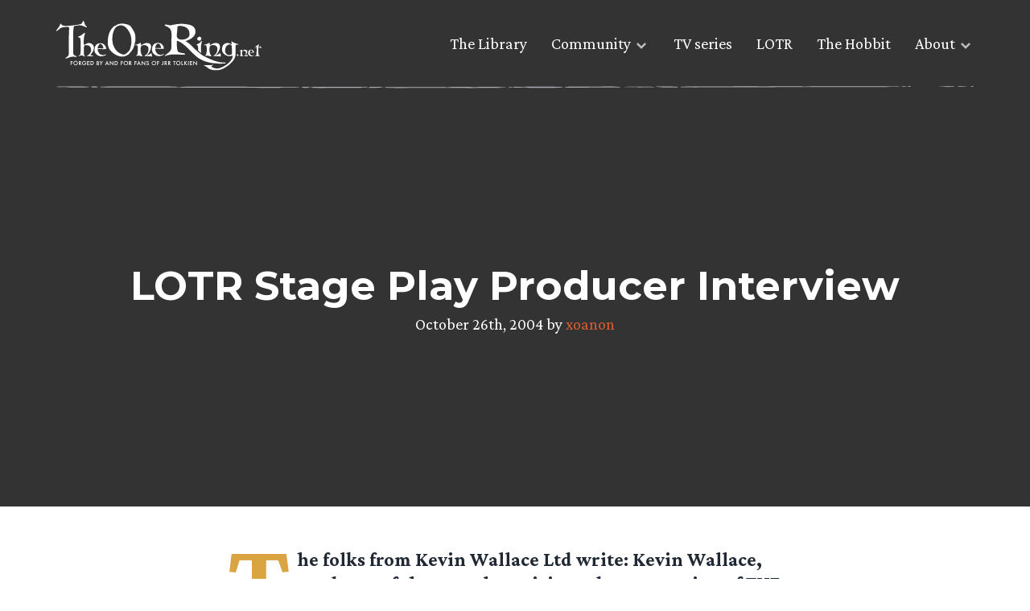

--- FILE ---
content_type: text/html; charset=UTF-8
request_url: https://www.theonering.net/torwp/2004/10/26/24529-lotr-stage-play-producer-interview-2/
body_size: 10046
content:
<!doctype html>
<html dir="ltr" lang="en-US" prefix="og: https://ogp.me/ns#">
<head>
	<meta charset="UTF-8">
	<meta name="viewport" content="width=device-width, initial-scale=1">
	<link rel="profile" href="https://gmpg.org/xfn/11">

	<meta http-equiv="x-dns-prefetch-control" content="on"><link rel="dns-prefetch" href="//fonts.googleapis.com" /><link rel="preconnect" href="https://fonts.gstatic.com/" crossorigin><title>LOTR Stage Play Producer Interview</title>

		<!-- All in One SEO Pro 4.9.3 - aioseo.com -->
	<meta name="description" content="The folks from Kevin Wallace Ltd write: Kevin Wallace, producer of the eagerly anticipated stage version of THE LORD OF THE RINGS, is the latest guest at the Balcony on the West End series of interviews at the Theatre Museum, London.Hosted by Paul Webb, the interview runs from 6 to 7pm on Friday November 12.There" />
	<meta name="robots" content="max-image-preview:large" />
	<meta name="author" content="xoanon"/>
	<meta name="keywords" content="old special reports" />
	<link rel="canonical" href="https://www.theonering.net/torwp/2004/10/26/24529-lotr-stage-play-producer-interview-2/" />
	<meta name="generator" content="All in One SEO Pro (AIOSEO) 4.9.3" />
		<meta property="og:locale" content="en_US" />
		<meta property="og:site_name" content="Lord of the Rings &amp; Tolkien News - TheOneRing.net Fan Community, since 1999 | Forged by and for fans of J.R.R. Tolkien" />
		<meta property="og:type" content="article" />
		<meta property="og:title" content="LOTR Stage Play Producer Interview" />
		<meta property="og:description" content="The folks from Kevin Wallace Ltd write: Kevin Wallace, producer of the eagerly anticipated stage version of THE LORD OF THE RINGS, is the latest guest at the Balcony on the West End series of interviews at the Theatre Museum, London.Hosted by Paul Webb, the interview runs from 6 to 7pm on Friday November 12.There" />
		<meta property="og:url" content="https://www.theonering.net/torwp/2004/10/26/24529-lotr-stage-play-producer-interview-2/" />
		<meta property="og:image" content="https://www.theonering.net/torwp/wp-content/uploads/2024/07/TORN-25-logo.png" />
		<meta property="og:image:secure_url" content="https://www.theonering.net/torwp/wp-content/uploads/2024/07/TORN-25-logo.png" />
		<meta property="og:image:width" content="3474" />
		<meta property="og:image:height" content="3121" />
		<meta property="article:published_time" content="2004-10-26T17:33:32+00:00" />
		<meta property="article:modified_time" content="2004-10-26T17:33:32+00:00" />
		<meta property="article:publisher" content="https://facebook.com/theoneringnet" />
		<meta name="twitter:card" content="summary" />
		<meta name="twitter:site" content="@theoneringnet" />
		<meta name="twitter:title" content="LOTR Stage Play Producer Interview" />
		<meta name="twitter:description" content="The folks from Kevin Wallace Ltd write: Kevin Wallace, producer of the eagerly anticipated stage version of THE LORD OF THE RINGS, is the latest guest at the Balcony on the West End series of interviews at the Theatre Museum, London.Hosted by Paul Webb, the interview runs from 6 to 7pm on Friday November 12.There" />
		<meta name="twitter:creator" content="@theoneringnet" />
		<meta name="twitter:image" content="https://www.theonering.net/torwp/wp-content/uploads/2024/07/TORN-25-logo.png" />
		<script type="application/ld+json" class="aioseo-schema">
			{"@context":"https:\/\/schema.org","@graph":[{"@type":"Article","@id":"https:\/\/www.theonering.net\/torwp\/2004\/10\/26\/24529-lotr-stage-play-producer-interview-2\/#article","name":"LOTR Stage Play Producer Interview","headline":"LOTR Stage Play Producer Interview","author":{"@id":"https:\/\/www.theonering.net\/torwp\/author\/xoanon\/#author"},"publisher":{"@id":"https:\/\/www.theonering.net\/torwp\/#organization"},"image":{"@type":"ImageObject","url":"https:\/\/www.theonering.net\/torwp\/wp-content\/uploads\/2024\/07\/TORN-25-logo.png","@id":"https:\/\/www.theonering.net\/torwp\/#articleImage","width":3474,"height":3121},"datePublished":"2004-10-26T12:33:32-05:00","dateModified":"2004-10-26T12:33:32-05:00","inLanguage":"en-US","mainEntityOfPage":{"@id":"https:\/\/www.theonering.net\/torwp\/2004\/10\/26\/24529-lotr-stage-play-producer-interview-2\/#webpage"},"isPartOf":{"@id":"https:\/\/www.theonering.net\/torwp\/2004\/10\/26\/24529-lotr-stage-play-producer-interview-2\/#webpage"},"articleSection":"Old Special Reports"},{"@type":"BreadcrumbList","@id":"https:\/\/www.theonering.net\/torwp\/2004\/10\/26\/24529-lotr-stage-play-producer-interview-2\/#breadcrumblist","itemListElement":[{"@type":"ListItem","@id":"https:\/\/www.theonering.net\/torwp#listItem","position":1,"name":"Home","item":"https:\/\/www.theonering.net\/torwp","nextItem":{"@type":"ListItem","@id":"https:\/\/www.theonering.net\/torwp\/category\/tornarchive\/#listItem","name":"Original TORn"}},{"@type":"ListItem","@id":"https:\/\/www.theonering.net\/torwp\/category\/tornarchive\/#listItem","position":2,"name":"Original TORn","item":"https:\/\/www.theonering.net\/torwp\/category\/tornarchive\/","nextItem":{"@type":"ListItem","@id":"https:\/\/www.theonering.net\/torwp\/category\/tornarchive\/old-special-reports\/#listItem","name":"Old Special Reports"},"previousItem":{"@type":"ListItem","@id":"https:\/\/www.theonering.net\/torwp#listItem","name":"Home"}},{"@type":"ListItem","@id":"https:\/\/www.theonering.net\/torwp\/category\/tornarchive\/old-special-reports\/#listItem","position":3,"name":"Old Special Reports","item":"https:\/\/www.theonering.net\/torwp\/category\/tornarchive\/old-special-reports\/","nextItem":{"@type":"ListItem","@id":"https:\/\/www.theonering.net\/torwp\/2004\/10\/26\/24529-lotr-stage-play-producer-interview-2\/#listItem","name":"LOTR Stage Play Producer Interview"},"previousItem":{"@type":"ListItem","@id":"https:\/\/www.theonering.net\/torwp\/category\/tornarchive\/#listItem","name":"Original TORn"}},{"@type":"ListItem","@id":"https:\/\/www.theonering.net\/torwp\/2004\/10\/26\/24529-lotr-stage-play-producer-interview-2\/#listItem","position":4,"name":"LOTR Stage Play Producer Interview","previousItem":{"@type":"ListItem","@id":"https:\/\/www.theonering.net\/torwp\/category\/tornarchive\/old-special-reports\/#listItem","name":"Old Special Reports"}}]},{"@type":"Organization","@id":"https:\/\/www.theonering.net\/torwp\/#organization","name":"The One Ring.net","description":"Forged by and for fans of J.R.R. Tolkien","url":"https:\/\/www.theonering.net\/torwp\/","logo":{"@type":"ImageObject","url":"https:\/\/www.theonering.net\/torwp\/wp-content\/uploads\/2024\/07\/TORN-25-logo.png","@id":"https:\/\/www.theonering.net\/torwp\/2004\/10\/26\/24529-lotr-stage-play-producer-interview-2\/#organizationLogo","width":3474,"height":3121},"image":{"@id":"https:\/\/www.theonering.net\/torwp\/2004\/10\/26\/24529-lotr-stage-play-producer-interview-2\/#organizationLogo"},"sameAs":["https:\/\/facebook.com\/theoneringnet","https:\/\/x.com\/theoneringnet","https:\/\/instagram.com\/theoneringnet","https:\/\/youtube.com\/theoneringnet","https:\/\/en.wikipedia.org\/wiki\/Tolkien_fandom#TheOneRing.net_(or_TORn)"]},{"@type":"Person","@id":"https:\/\/www.theonering.net\/torwp\/author\/xoanon\/#author","url":"https:\/\/www.theonering.net\/torwp\/author\/xoanon\/","name":"xoanon","image":{"@type":"ImageObject","@id":"https:\/\/www.theonering.net\/torwp\/2004\/10\/26\/24529-lotr-stage-play-producer-interview-2\/#authorImage","url":"https:\/\/secure.gravatar.com\/avatar\/9f0150a42131d42eea75e4959b1fcbb6cd027f7c40599bb51a8ae137b85e27fe?s=96&r=g","width":96,"height":96,"caption":"xoanon"}},{"@type":"WebPage","@id":"https:\/\/www.theonering.net\/torwp\/2004\/10\/26\/24529-lotr-stage-play-producer-interview-2\/#webpage","url":"https:\/\/www.theonering.net\/torwp\/2004\/10\/26\/24529-lotr-stage-play-producer-interview-2\/","name":"LOTR Stage Play Producer Interview","description":"The folks from Kevin Wallace Ltd write: Kevin Wallace, producer of the eagerly anticipated stage version of THE LORD OF THE RINGS, is the latest guest at the Balcony on the West End series of interviews at the Theatre Museum, London.Hosted by Paul Webb, the interview runs from 6 to 7pm on Friday November 12.There","inLanguage":"en-US","isPartOf":{"@id":"https:\/\/www.theonering.net\/torwp\/#website"},"breadcrumb":{"@id":"https:\/\/www.theonering.net\/torwp\/2004\/10\/26\/24529-lotr-stage-play-producer-interview-2\/#breadcrumblist"},"author":{"@id":"https:\/\/www.theonering.net\/torwp\/author\/xoanon\/#author"},"creator":{"@id":"https:\/\/www.theonering.net\/torwp\/author\/xoanon\/#author"},"datePublished":"2004-10-26T12:33:32-05:00","dateModified":"2004-10-26T12:33:32-05:00"},{"@type":"WebSite","@id":"https:\/\/www.theonering.net\/torwp\/#website","url":"https:\/\/www.theonering.net\/torwp\/","name":"Lord of the Rings Rings of Power on Amazon Prime News, JRR Tolkien, The Hobbit and more | TheOneRing.net","description":"Forged by and for fans of J.R.R. Tolkien","inLanguage":"en-US","publisher":{"@id":"https:\/\/www.theonering.net\/torwp\/#organization"}}]}
		</script>
		<!-- All in One SEO Pro -->

<link rel='dns-prefetch' href='//ajax.googleapis.com' />
<link rel='dns-prefetch' href='//stats.wp.com' />
<link rel='dns-prefetch' href='//fonts.googleapis.com' />
<link rel='dns-prefetch' href='//v0.wordpress.com' />
<link rel="alternate" type="application/rss+xml" title="Lord of the Rings &amp; Tolkien News - TheOneRing.net Fan Community, since 1999 &raquo; Feed" href="https://www.theonering.net/torwp/feed/" />
<link rel="alternate" type="application/rss+xml" title="Lord of the Rings &amp; Tolkien News - TheOneRing.net Fan Community, since 1999 &raquo; Comments Feed" href="https://www.theonering.net/torwp/comments/feed/" />
<script id="wpp-js" src="https://www.theonering.net/torwp/wp-content/plugins/wordpress-popular-posts/assets/js/wpp.min.js?ver=7.3.6" data-sampling="1" data-sampling-rate="100" data-api-url="https://www.theonering.net/torwp/wp-json/wordpress-popular-posts" data-post-id="24529" data-token="f1fefb278b" data-lang="0" data-debug="0"></script>
<link rel="alternate" title="oEmbed (JSON)" type="application/json+oembed" href="https://www.theonering.net/torwp/wp-json/oembed/1.0/embed?url=https%3A%2F%2Fwww.theonering.net%2Ftorwp%2F2004%2F10%2F26%2F24529-lotr-stage-play-producer-interview-2%2F" />
<link rel="alternate" title="oEmbed (XML)" type="text/xml+oembed" href="https://www.theonering.net/torwp/wp-json/oembed/1.0/embed?url=https%3A%2F%2Fwww.theonering.net%2Ftorwp%2F2004%2F10%2F26%2F24529-lotr-stage-play-producer-interview-2%2F&#038;format=xml" />
		<style>
			.lazyload,
			.lazyloading {
				max-width: 100%;
			}
		</style>
		<style id='wp-img-auto-sizes-contain-inline-css'>
img:is([sizes=auto i],[sizes^="auto," i]){contain-intrinsic-size:3000px 1500px}
/*# sourceURL=wp-img-auto-sizes-contain-inline-css */
</style>
<link rel='stylesheet' id='sbi_styles-css' href='https://www.theonering.net/torwp/wp-content/plugins/instagram-feed/css/sbi-styles.min.css?ver=6.10.0' media='all' />
<style id='wp-emoji-styles-inline-css'>

	img.wp-smiley, img.emoji {
		display: inline !important;
		border: none !important;
		box-shadow: none !important;
		height: 1em !important;
		width: 1em !important;
		margin: 0 0.07em !important;
		vertical-align: -0.1em !important;
		background: none !important;
		padding: 0 !important;
	}
/*# sourceURL=wp-emoji-styles-inline-css */
</style>
<link rel='stylesheet' id='wp-block-library-css' href='https://www.theonering.net/torwp/wp-includes/css/dist/block-library/style.min.css?ver=6.9' media='all' />
<style id='global-styles-inline-css'>
:root{--wp--preset--aspect-ratio--square: 1;--wp--preset--aspect-ratio--4-3: 4/3;--wp--preset--aspect-ratio--3-4: 3/4;--wp--preset--aspect-ratio--3-2: 3/2;--wp--preset--aspect-ratio--2-3: 2/3;--wp--preset--aspect-ratio--16-9: 16/9;--wp--preset--aspect-ratio--9-16: 9/16;--wp--preset--color--black: #000000;--wp--preset--color--cyan-bluish-gray: #abb8c3;--wp--preset--color--white: #ffffff;--wp--preset--color--pale-pink: #f78da7;--wp--preset--color--vivid-red: #cf2e2e;--wp--preset--color--luminous-vivid-orange: #ff6900;--wp--preset--color--luminous-vivid-amber: #fcb900;--wp--preset--color--light-green-cyan: #7bdcb5;--wp--preset--color--vivid-green-cyan: #00d084;--wp--preset--color--pale-cyan-blue: #8ed1fc;--wp--preset--color--vivid-cyan-blue: #0693e3;--wp--preset--color--vivid-purple: #9b51e0;--wp--preset--gradient--vivid-cyan-blue-to-vivid-purple: linear-gradient(135deg,rgb(6,147,227) 0%,rgb(155,81,224) 100%);--wp--preset--gradient--light-green-cyan-to-vivid-green-cyan: linear-gradient(135deg,rgb(122,220,180) 0%,rgb(0,208,130) 100%);--wp--preset--gradient--luminous-vivid-amber-to-luminous-vivid-orange: linear-gradient(135deg,rgb(252,185,0) 0%,rgb(255,105,0) 100%);--wp--preset--gradient--luminous-vivid-orange-to-vivid-red: linear-gradient(135deg,rgb(255,105,0) 0%,rgb(207,46,46) 100%);--wp--preset--gradient--very-light-gray-to-cyan-bluish-gray: linear-gradient(135deg,rgb(238,238,238) 0%,rgb(169,184,195) 100%);--wp--preset--gradient--cool-to-warm-spectrum: linear-gradient(135deg,rgb(74,234,220) 0%,rgb(151,120,209) 20%,rgb(207,42,186) 40%,rgb(238,44,130) 60%,rgb(251,105,98) 80%,rgb(254,248,76) 100%);--wp--preset--gradient--blush-light-purple: linear-gradient(135deg,rgb(255,206,236) 0%,rgb(152,150,240) 100%);--wp--preset--gradient--blush-bordeaux: linear-gradient(135deg,rgb(254,205,165) 0%,rgb(254,45,45) 50%,rgb(107,0,62) 100%);--wp--preset--gradient--luminous-dusk: linear-gradient(135deg,rgb(255,203,112) 0%,rgb(199,81,192) 50%,rgb(65,88,208) 100%);--wp--preset--gradient--pale-ocean: linear-gradient(135deg,rgb(255,245,203) 0%,rgb(182,227,212) 50%,rgb(51,167,181) 100%);--wp--preset--gradient--electric-grass: linear-gradient(135deg,rgb(202,248,128) 0%,rgb(113,206,126) 100%);--wp--preset--gradient--midnight: linear-gradient(135deg,rgb(2,3,129) 0%,rgb(40,116,252) 100%);--wp--preset--font-size--small: 13px;--wp--preset--font-size--medium: 20px;--wp--preset--font-size--large: 36px;--wp--preset--font-size--x-large: 42px;--wp--preset--spacing--20: 0.44rem;--wp--preset--spacing--30: 0.67rem;--wp--preset--spacing--40: 1rem;--wp--preset--spacing--50: 1.5rem;--wp--preset--spacing--60: 2.25rem;--wp--preset--spacing--70: 3.38rem;--wp--preset--spacing--80: 5.06rem;--wp--preset--shadow--natural: 6px 6px 9px rgba(0, 0, 0, 0.2);--wp--preset--shadow--deep: 12px 12px 50px rgba(0, 0, 0, 0.4);--wp--preset--shadow--sharp: 6px 6px 0px rgba(0, 0, 0, 0.2);--wp--preset--shadow--outlined: 6px 6px 0px -3px rgb(255, 255, 255), 6px 6px rgb(0, 0, 0);--wp--preset--shadow--crisp: 6px 6px 0px rgb(0, 0, 0);}:where(.is-layout-flex){gap: 0.5em;}:where(.is-layout-grid){gap: 0.5em;}body .is-layout-flex{display: flex;}.is-layout-flex{flex-wrap: wrap;align-items: center;}.is-layout-flex > :is(*, div){margin: 0;}body .is-layout-grid{display: grid;}.is-layout-grid > :is(*, div){margin: 0;}:where(.wp-block-columns.is-layout-flex){gap: 2em;}:where(.wp-block-columns.is-layout-grid){gap: 2em;}:where(.wp-block-post-template.is-layout-flex){gap: 1.25em;}:where(.wp-block-post-template.is-layout-grid){gap: 1.25em;}.has-black-color{color: var(--wp--preset--color--black) !important;}.has-cyan-bluish-gray-color{color: var(--wp--preset--color--cyan-bluish-gray) !important;}.has-white-color{color: var(--wp--preset--color--white) !important;}.has-pale-pink-color{color: var(--wp--preset--color--pale-pink) !important;}.has-vivid-red-color{color: var(--wp--preset--color--vivid-red) !important;}.has-luminous-vivid-orange-color{color: var(--wp--preset--color--luminous-vivid-orange) !important;}.has-luminous-vivid-amber-color{color: var(--wp--preset--color--luminous-vivid-amber) !important;}.has-light-green-cyan-color{color: var(--wp--preset--color--light-green-cyan) !important;}.has-vivid-green-cyan-color{color: var(--wp--preset--color--vivid-green-cyan) !important;}.has-pale-cyan-blue-color{color: var(--wp--preset--color--pale-cyan-blue) !important;}.has-vivid-cyan-blue-color{color: var(--wp--preset--color--vivid-cyan-blue) !important;}.has-vivid-purple-color{color: var(--wp--preset--color--vivid-purple) !important;}.has-black-background-color{background-color: var(--wp--preset--color--black) !important;}.has-cyan-bluish-gray-background-color{background-color: var(--wp--preset--color--cyan-bluish-gray) !important;}.has-white-background-color{background-color: var(--wp--preset--color--white) !important;}.has-pale-pink-background-color{background-color: var(--wp--preset--color--pale-pink) !important;}.has-vivid-red-background-color{background-color: var(--wp--preset--color--vivid-red) !important;}.has-luminous-vivid-orange-background-color{background-color: var(--wp--preset--color--luminous-vivid-orange) !important;}.has-luminous-vivid-amber-background-color{background-color: var(--wp--preset--color--luminous-vivid-amber) !important;}.has-light-green-cyan-background-color{background-color: var(--wp--preset--color--light-green-cyan) !important;}.has-vivid-green-cyan-background-color{background-color: var(--wp--preset--color--vivid-green-cyan) !important;}.has-pale-cyan-blue-background-color{background-color: var(--wp--preset--color--pale-cyan-blue) !important;}.has-vivid-cyan-blue-background-color{background-color: var(--wp--preset--color--vivid-cyan-blue) !important;}.has-vivid-purple-background-color{background-color: var(--wp--preset--color--vivid-purple) !important;}.has-black-border-color{border-color: var(--wp--preset--color--black) !important;}.has-cyan-bluish-gray-border-color{border-color: var(--wp--preset--color--cyan-bluish-gray) !important;}.has-white-border-color{border-color: var(--wp--preset--color--white) !important;}.has-pale-pink-border-color{border-color: var(--wp--preset--color--pale-pink) !important;}.has-vivid-red-border-color{border-color: var(--wp--preset--color--vivid-red) !important;}.has-luminous-vivid-orange-border-color{border-color: var(--wp--preset--color--luminous-vivid-orange) !important;}.has-luminous-vivid-amber-border-color{border-color: var(--wp--preset--color--luminous-vivid-amber) !important;}.has-light-green-cyan-border-color{border-color: var(--wp--preset--color--light-green-cyan) !important;}.has-vivid-green-cyan-border-color{border-color: var(--wp--preset--color--vivid-green-cyan) !important;}.has-pale-cyan-blue-border-color{border-color: var(--wp--preset--color--pale-cyan-blue) !important;}.has-vivid-cyan-blue-border-color{border-color: var(--wp--preset--color--vivid-cyan-blue) !important;}.has-vivid-purple-border-color{border-color: var(--wp--preset--color--vivid-purple) !important;}.has-vivid-cyan-blue-to-vivid-purple-gradient-background{background: var(--wp--preset--gradient--vivid-cyan-blue-to-vivid-purple) !important;}.has-light-green-cyan-to-vivid-green-cyan-gradient-background{background: var(--wp--preset--gradient--light-green-cyan-to-vivid-green-cyan) !important;}.has-luminous-vivid-amber-to-luminous-vivid-orange-gradient-background{background: var(--wp--preset--gradient--luminous-vivid-amber-to-luminous-vivid-orange) !important;}.has-luminous-vivid-orange-to-vivid-red-gradient-background{background: var(--wp--preset--gradient--luminous-vivid-orange-to-vivid-red) !important;}.has-very-light-gray-to-cyan-bluish-gray-gradient-background{background: var(--wp--preset--gradient--very-light-gray-to-cyan-bluish-gray) !important;}.has-cool-to-warm-spectrum-gradient-background{background: var(--wp--preset--gradient--cool-to-warm-spectrum) !important;}.has-blush-light-purple-gradient-background{background: var(--wp--preset--gradient--blush-light-purple) !important;}.has-blush-bordeaux-gradient-background{background: var(--wp--preset--gradient--blush-bordeaux) !important;}.has-luminous-dusk-gradient-background{background: var(--wp--preset--gradient--luminous-dusk) !important;}.has-pale-ocean-gradient-background{background: var(--wp--preset--gradient--pale-ocean) !important;}.has-electric-grass-gradient-background{background: var(--wp--preset--gradient--electric-grass) !important;}.has-midnight-gradient-background{background: var(--wp--preset--gradient--midnight) !important;}.has-small-font-size{font-size: var(--wp--preset--font-size--small) !important;}.has-medium-font-size{font-size: var(--wp--preset--font-size--medium) !important;}.has-large-font-size{font-size: var(--wp--preset--font-size--large) !important;}.has-x-large-font-size{font-size: var(--wp--preset--font-size--x-large) !important;}
/*# sourceURL=global-styles-inline-css */
</style>

<style id='classic-theme-styles-inline-css'>
/*! This file is auto-generated */
.wp-block-button__link{color:#fff;background-color:#32373c;border-radius:9999px;box-shadow:none;text-decoration:none;padding:calc(.667em + 2px) calc(1.333em + 2px);font-size:1.125em}.wp-block-file__button{background:#32373c;color:#fff;text-decoration:none}
/*# sourceURL=/wp-includes/css/classic-themes.min.css */
</style>
<link rel='stylesheet' id='ctf_styles-css' href='https://www.theonering.net/torwp/wp-content/plugins/custom-twitter-feeds/css/ctf-styles.min.css?ver=2.3.1' media='all' />
<link rel='stylesheet' id='the-one-ring-style-css' href='https://www.theonering.net/torwp/wp-content/themes/The-One-Ring-2020/style.css?ver=1.0.0' media='all' />
<link rel='stylesheet' id='add_google_fonts-css' href='https://fonts.googleapis.com/css2?family=Crimson+Pro:wght@400;700&#038;family=Montserrat:wght@400;700&#038;display=swap' media='all' />
<link rel='stylesheet' id='mm-compiled-options-mobmenu-css' href='https://www.theonering.net/torwp/wp-content/uploads/dynamic-mobmenu.css?ver=2.8.8-408' media='all' />
<link rel='stylesheet' id='mm-google-webfont-dosis-css' href='//fonts.googleapis.com/css?family=Dosis%3Ainherit%2C400&#038;subset=latin%2Clatin-ext&#038;ver=6.9' media='all' />
<link rel='stylesheet' id='cssmobmenu-icons-css' href='https://www.theonering.net/torwp/wp-content/plugins/mobile-menu/includes/css/mobmenu-icons.css?ver=6.9' media='all' />
<link rel='stylesheet' id='cssmobmenu-css' href='https://www.theonering.net/torwp/wp-content/plugins/mobile-menu/includes/css/mobmenu.css?ver=2.8.8' media='all' />
<script src="https://ajax.googleapis.com/ajax/libs/jquery/3.3.1/jquery.min.js?ver=3.3.1" id="jquery-js"></script>
<script src="https://www.theonering.net/torwp/wp-content/plugins/mobile-menu/includes/js/mobmenu.js?ver=2.8.8" id="mobmenujs-js"></script>
<link rel="https://api.w.org/" href="https://www.theonering.net/torwp/wp-json/" /><link rel="alternate" title="JSON" type="application/json" href="https://www.theonering.net/torwp/wp-json/wp/v2/posts/24529" /><link rel="EditURI" type="application/rsd+xml" title="RSD" href="https://www.theonering.net/torwp/xmlrpc.php?rsd" />
<meta name="generator" content="WordPress 6.9" />
<link rel='shortlink' href='https://wp.me/p1tLoH-6nD' />
	<style>img#wpstats{display:none}</style>
		            <style id="wpp-loading-animation-styles">@-webkit-keyframes bgslide{from{background-position-x:0}to{background-position-x:-200%}}@keyframes bgslide{from{background-position-x:0}to{background-position-x:-200%}}.wpp-widget-block-placeholder,.wpp-shortcode-placeholder{margin:0 auto;width:60px;height:3px;background:#dd3737;background:linear-gradient(90deg,#dd3737 0%,#571313 10%,#dd3737 100%);background-size:200% auto;border-radius:3px;-webkit-animation:bgslide 1s infinite linear;animation:bgslide 1s infinite linear}</style>
            		<script>
			document.documentElement.className = document.documentElement.className.replace('no-js', 'js');
		</script>
				<style>
			.no-js img.lazyload {
				display: none;
			}

			figure.wp-block-image img.lazyloading {
				min-width: 150px;
			}

			.lazyload,
			.lazyloading {
				--smush-placeholder-width: 100px;
				--smush-placeholder-aspect-ratio: 1/1;
				width: var(--smush-image-width, var(--smush-placeholder-width)) !important;
				aspect-ratio: var(--smush-image-aspect-ratio, var(--smush-placeholder-aspect-ratio)) !important;
			}

						.lazyload, .lazyloading {
				opacity: 0;
			}

			.lazyloaded {
				opacity: 1;
				transition: opacity 400ms;
				transition-delay: 0ms;
			}

					</style>
		<meta name="theme-color" content="#ffffff"><link rel="icon" href="favicon.svg"><link rel="mask-icon" href="mask-icon.svg" color="#000000"><link rel="apple-touch-icon" href="apple-touch-icon.png"><link rel="manifest" href="manifest.json"></head>

<body class="wp-singular post-template-default single single-post postid-24529 single-format-standard wp-theme-The-One-Ring-2020 old-special-reports mob-menu-slideout-over">
	<a id="top"></a>
		<div id="page" class="site">

		<a class="skip-link screen-reader-text" href="#primary">Skip to content</a>
		<section class="top-nav">
			<div class="top-nav__content wrapper">
				<a href="/">
					<div class="logo">
						<img data-src="https://www.theonering.net/torwp/wp-content/themes/The-One-Ring-2020/img/torn-logo.svg" alt="theonering.net" src="[data-uri]" class="lazyload" />
					</div>
				</a>

				<nav id="site-navigation" class="main-navigation">
					<div class="menu-top-nav-container"><ul id="menu-top-nav" class="menu"><li id="menu-item-108666" class="menu-item menu-item-type-post_type menu-item-object-page menu-item-108666"><a href="https://www.theonering.net/torwp/library/">The Library</a></li>
<li id="menu-item-108667" class="menu-item menu-item-type-custom menu-item-object-custom menu-item-has-children menu-item-108667"><a>Community</a>
<ul class="sub-menu">
	<li id="menu-item-108668" class="menu-disabled menu-item menu-item-type-post_type menu-item-object-page menu-item-108668"><a href="https://www.theonering.net/torwp/the-tale-of-honour/">The Tale of Honour</a></li>
	<li id="menu-item-108669" class="menu-item menu-item-type-custom menu-item-object-custom menu-item-108669"><a target="_blank" href="http://newboards.theonering.net/forum/gforum/perl/gforum.cgi">Message Boards</a></li>
	<li id="menu-item-113729" class="menu-item menu-item-type-custom menu-item-object-custom menu-item-113729"><a href="https://discord.gg/theonering">Tolkien Discord</a></li>
	<li id="menu-item-108670" class="menu-item menu-item-type-custom menu-item-object-custom menu-item-108670"><a href="http://www.theonering.net/torwp/chat/">Barliman&#8217;s Chat</a></li>
	<li id="menu-item-108671" class="menu-item menu-item-type-custom menu-item-object-custom menu-item-108671"><a target="_blank" href="https://www.youtube.com/user/TORnHappyHobbit?feature=watch">Happy Hobbit</a></li>
	<li id="menu-item-108672" class="menu-item menu-item-type-custom menu-item-object-custom menu-item-108672"><a target="_blank" href="http://www.theonering.net/live">TORn Live</a></li>
</ul>
</li>
<li id="menu-item-108673" class="menu-item menu-item-type-taxonomy menu-item-object-category menu-item-108673"><a href="https://www.theonering.net/torwp/category/amazon-tv-series/">TV series</a></li>
<li id="menu-item-108674" class="menu-item menu-item-type-taxonomy menu-item-object-category menu-item-108674"><a href="https://www.theonering.net/torwp/category/lotr/">LOTR</a></li>
<li id="menu-item-108675" class="menu-item menu-item-type-taxonomy menu-item-object-category menu-item-108675"><a href="https://www.theonering.net/torwp/category/hobbit/">The Hobbit</a></li>
<li id="menu-item-108676" class="menu-item menu-item-type-custom menu-item-object-custom menu-item-has-children menu-item-108676"><a>About</a>
<ul class="sub-menu">
	<li id="menu-item-108763" class="menu-item menu-item-type-post_type menu-item-object-page menu-item-108763"><a href="https://www.theonering.net/torwp/about/">About TORn</a></li>
	<li id="menu-item-108677" class="menu-item menu-item-type-post_type menu-item-object-page menu-item-108677"><a href="https://www.theonering.net/torwp/advertising/">Advertising</a></li>
	<li id="menu-item-108678" class="menu-disabled menu-item menu-item-type-post_type menu-item-object-page menu-item-108678"><a href="https://www.theonering.net/torwp/contact-us/">Contact Us</a></li>
	<li id="menu-item-108680" class="menu-item menu-item-type-post_type menu-item-object-page menu-item-108680"><a href="https://www.theonering.net/torwp/privacy-policy/">Privacy Policy</a></li>
	<li id="menu-item-108681" class="menu-item menu-item-type-custom menu-item-object-custom menu-item-108681"><a target="_blank" href="http://archives.theonering.net">TORn Archive</a></li>
</ul>
</li>
</ul></div>				</nav>

				<img class="hr-sketch lazyload" data-src="https://www.theonering.net/torwp/wp-content/themes/The-One-Ring-2020/img/hr-sketch-line.svg" alt="Section divider" src="[data-uri]" />
			</div>
		</section>

		<header id="masthead" class="site-header header-single" id="post-24529" style="background-image: linear-gradient(rgba(0,0,0,0.8), rgba(0,0,0,0.8)), url('');">
            <div class="wrapper">
				<div class="header-content">
					<h1>LOTR Stage Play Producer Interview</h1>
					<p>
						October 26th, 2004 by
						<a href="https://www.theonering.net/torwp/author/xoanon/">xoanon</a>					</p>
				</div>
            </div>
        </header>

		<div id="content" class="site-content">
	<main id="primary" class="site-main">

		
<article id="post-24529" class="entry-content flow" class="post-24529 post type-post status-publish format-standard hentry category-old-special-reports">

	<p class="intro">The folks from <b>Kevin Wallace Ltd</b> write: Kevin Wallace, producer of the eagerly anticipated stage version of THE LORD OF THE RINGS, is the latest guest at the Balcony on the West End series of interviews at the Theatre Museum, London.</p>
<p>Hosted by Paul Webb, the interview runs from 6 to 7pm on Friday November 12.</p>
<p>There will be a question and answer session with the audience in the last 20 minutes, as well as an informal drink at the Theatre Museum&#8217;s pay bar afterwards.</p>
<p>November 12 will be a fascinating first-opportunity to hear about the creation of what promises to be 2005&#8217;s mega musical &#150; an insight into the process of turning the much-loved Tolkien trilogy of novels into an epic theatrical event.</p>
<p>This first live forum with the producer of THE LORD OF THE RINGS has already attracted considerable attention &#150; a must for Tolkien fans &#8211; and marks the last of the 2004 Balcony on the West End season.</p>
<p>Theatre Museum: 1e, Tavistock St, London, WC2E 7PR.: Tel: 020 7943 4700</p>
<p><a HREF="http://www.thelordoftheringsmusical.com/" TARGET=NEW>http://www.thelordoftheringsmusical.com/</a></p>

	
	<div class="single-post-meta">
		<span>Posted in:</span>
		<ul class="categories">
			<li><a href="https://www.theonering.net/torwp/category/tornarchive/old-special-reports/">Old Special Reports</a></li>		</ul>

		
<span>Share:</span>
<div class="social-icons-small">
    <a target="_blank" class="share-button share-twitter" href="https://twitter.com/intent/tweet?url=https://www.theonering.net/torwp/2004/10/26/24529-lotr-stage-play-producer-interview-2/&text=LOTR Stage Play Producer Interview&via=" title="Tweet this">
        <i class="icofont-twitter"></i>
    </a>

    <a target="_blank" class="share-button share-facebook" href="https://facebook.com/sharer.php?u=https://www.theonering.net/torwp/2004/10/26/24529-lotr-stage-play-producer-interview-2/" title="Share on Facebook">
        <i class="icofont-facebook"></i>
    </a>
</div>
		<img class="hr-one-ring lazyload" data-src="https://www.theonering.net/torwp/wp-content/themes/The-One-Ring-2020/img/hr-one-ring.svg" alt="Divide line" src="[data-uri]" />
	</div>
</article>

	</main><!-- #main -->


	<footer class="site-footer">
		<div class="site-footer__upper">
			<img data-src="https://www.theonering.net/torwp/wp-content/themes/The-One-Ring-2020/img/footer-bg-fellowship.svg" alt="theonering.net" src="[data-uri]" class="lazyload" />
		</div>
	
		<div class="site-footer__lower">
			<div class="wrapper">
				<header>
					<p class="small">
						This site is maintained and updated by fans of The Lord of the Rings and the name and mark ONE RING is used under license from Middle-earth Enterprises, LLC an Embracer Group company, which hold the title thereto. We in no way claim rights in the artwork displayed herein. Copyrights and trademarks for the books, films, articles, merchandise and other promotional materials are held by their respective owners and our limited use of these materials is done by permission or is allowed under the <a href="https://www.law.cornell.edu/uscode/text/17/107" target="_blank" rel="noopener">fair use</a> clause of the <a href="https://www.law.cornell.edu/uscode/text/17" target="_blank" rel="noopener">Copyright Act.</a>
					</p>
					<div class="footer-logo-quote">
						<img data-src="https://www.theonering.net/torwp/wp-content/themes/The-One-Ring-2020/img/torn-logo.svg" alt="theonering.net" src="[data-uri]" class="lazyload" />
						<p class="small" id="random-quotes"></p>
					</div>	
				</header>

				<footer>
					<p class="small">
						Original content and photography are copyright &copy; 1999-2024 TheOneRing.net.<br>
						Website design and development by <a href="https://www.garryaylottdesign.co.uk/" target="_blank" rel="noopener">Garry Aylott.</a>
					</p>

					<div class="site-top-link">
						<a href="#top">
							<i class="icofont-swoosh-up"></i>
						</a>
					</div>	
				</footer>
			</div>
		</div>
	</footer>
</div>

<script type="speculationrules">
{"prefetch":[{"source":"document","where":{"and":[{"href_matches":"/torwp/*"},{"not":{"href_matches":["/torwp/wp-*.php","/torwp/wp-admin/*","/torwp/wp-content/uploads/*","/torwp/wp-content/*","/torwp/wp-content/plugins/*","/torwp/wp-content/themes/The-One-Ring-2020/*","/torwp/*\\?(.+)"]}},{"not":{"selector_matches":"a[rel~=\"nofollow\"]"}},{"not":{"selector_matches":".no-prefetch, .no-prefetch a"}}]},"eagerness":"conservative"}]}
</script>
<!-- Instagram Feed JS -->
<script type="text/javascript">
var sbiajaxurl = "https://www.theonering.net/torwp/wp-admin/admin-ajax.php";
</script>
<div class="mobmenu-overlay"></div><div class="mob-menu-header-holder mobmenu"  data-menu-display="mob-menu-slideout-over" data-autoclose-submenus="1" data-open-icon="down-open" data-close-icon="up-open"><div class="mobmenur-container"><a href="#" class="mobmenu-right-bt mobmenu-trigger-action" data-panel-target="mobmenu-right-panel" aria-label="Right Menu Button"><i class="mob-icon-menu-3 mob-menu-icon"></i><i class="mob-icon-cancel-1 mob-cancel-button"></i></a></div></div>				<div class="mobmenu-right-alignment mobmenu-panel mobmenu-right-panel mobmenu-parent-link ">
				<a href="#" class="mobmenu-right-bt" aria-label="Right Menu Button"><i class="mob-icon-cancel-1 mob-cancel-button"></i></a>
					<div class="mobmenu-content">
			<div class="menu-top-nav-container"><ul id="mobmenuright" class="wp-mobile-menu" role="menubar" aria-label="Main navigation for mobile devices"><li role="none"  class="menu-item menu-item-type-post_type menu-item-object-page menu-item-108666"><a href="https://www.theonering.net/torwp/library/" role="menuitem" class="">The Library</a></li><li role="none"  class="menu-item menu-item-type-custom menu-item-object-custom menu-item-has-children menu-item-108667"><a role="menuitem" class="">Community</a>
<ul  role='menu' class="sub-menu ">
	<li role="none"  class="menu-disabled menu-item menu-item-type-post_type menu-item-object-page menu-item-108668"><a href="https://www.theonering.net/torwp/the-tale-of-honour/" role="menuitem" class="">The Tale of Honour</a></li>	<li role="none"  class="menu-item menu-item-type-custom menu-item-object-custom menu-item-108669"><a target="_blank" href="http://newboards.theonering.net/forum/gforum/perl/gforum.cgi" role="menuitem" class="">Message Boards</a></li>	<li role="none"  class="menu-item menu-item-type-custom menu-item-object-custom menu-item-113729"><a href="https://discord.gg/theonering" role="menuitem" class="">Tolkien Discord</a></li>	<li role="none"  class="menu-item menu-item-type-custom menu-item-object-custom menu-item-108670"><a href="http://www.theonering.net/torwp/chat/" role="menuitem" class="">Barliman&#8217;s Chat</a></li>	<li role="none"  class="menu-item menu-item-type-custom menu-item-object-custom menu-item-108671"><a target="_blank" href="https://www.youtube.com/user/TORnHappyHobbit?feature=watch" role="menuitem" class="">Happy Hobbit</a></li>	<li role="none"  class="menu-item menu-item-type-custom menu-item-object-custom menu-item-108672"><a target="_blank" href="http://www.theonering.net/live" role="menuitem" class="">TORn Live</a></li></ul>
</li><li role="none"  class="menu-item menu-item-type-taxonomy menu-item-object-category menu-item-108673"><a href="https://www.theonering.net/torwp/category/amazon-tv-series/" role="menuitem" class="">TV series</a></li><li role="none"  class="menu-item menu-item-type-taxonomy menu-item-object-category menu-item-108674"><a href="https://www.theonering.net/torwp/category/lotr/" role="menuitem" class="">LOTR</a></li><li role="none"  class="menu-item menu-item-type-taxonomy menu-item-object-category menu-item-108675"><a href="https://www.theonering.net/torwp/category/hobbit/" role="menuitem" class="">The Hobbit</a></li><li role="none"  class="menu-item menu-item-type-custom menu-item-object-custom menu-item-has-children menu-item-108676"><a role="menuitem" class="">About</a>
<ul  role='menu' class="sub-menu ">
	<li role="none"  class="menu-item menu-item-type-post_type menu-item-object-page menu-item-108763"><a href="https://www.theonering.net/torwp/about/" role="menuitem" class="">About TORn</a></li>	<li role="none"  class="menu-item menu-item-type-post_type menu-item-object-page menu-item-108677"><a href="https://www.theonering.net/torwp/advertising/" role="menuitem" class="">Advertising</a></li>	<li role="none"  class="menu-disabled menu-item menu-item-type-post_type menu-item-object-page menu-item-108678"><a href="https://www.theonering.net/torwp/contact-us/" role="menuitem" class="">Contact Us</a></li>	<li role="none"  class="menu-item menu-item-type-post_type menu-item-object-page menu-item-108680"><a href="https://www.theonering.net/torwp/privacy-policy/" role="menuitem" class="">Privacy Policy</a></li>	<li role="none"  class="menu-item menu-item-type-custom menu-item-object-custom menu-item-108681"><a target="_blank" href="http://archives.theonering.net" role="menuitem" class="">TORn Archive</a></li></ul>
</li></ul></div>
			</div><div class="mob-menu-right-bg-holder"></div></div>

		<script src="https://www.theonering.net/torwp/wp-content/themes/The-One-Ring-2020/js/navigation.js?ver=1.0.0" id="the-one-ring-navigation-js"></script>
<script src="https://www.theonering.net/torwp/wp-content/themes/The-One-Ring-2020/js/custom.min.js?ver=null" id="the_one_ring-customjs-js"></script>
<script id="smush-lazy-load-js-before">
var smushLazyLoadOptions = {"autoResizingEnabled":false,"autoResizeOptions":{"precision":5,"skipAutoWidth":true}};
//# sourceURL=smush-lazy-load-js-before
</script>
<script src="https://www.theonering.net/torwp/wp-content/plugins/wp-smushit/app/assets/js/smush-lazy-load.min.js?ver=3.23.2" id="smush-lazy-load-js"></script>
<script id="jetpack-stats-js-before">
_stq = window._stq || [];
_stq.push([ "view", {"v":"ext","blog":"21870047","post":"24529","tz":"-5","srv":"www.theonering.net","j":"1:15.4"} ]);
_stq.push([ "clickTrackerInit", "21870047", "24529" ]);
//# sourceURL=jetpack-stats-js-before
</script>
<script src="https://stats.wp.com/e-202605.js" id="jetpack-stats-js" defer data-wp-strategy="defer"></script>
<script id="wp-emoji-settings" type="application/json">
{"baseUrl":"https://s.w.org/images/core/emoji/17.0.2/72x72/","ext":".png","svgUrl":"https://s.w.org/images/core/emoji/17.0.2/svg/","svgExt":".svg","source":{"concatemoji":"https://www.theonering.net/torwp/wp-includes/js/wp-emoji-release.min.js?ver=6.9"}}
</script>
<script type="module">
/*! This file is auto-generated */
const a=JSON.parse(document.getElementById("wp-emoji-settings").textContent),o=(window._wpemojiSettings=a,"wpEmojiSettingsSupports"),s=["flag","emoji"];function i(e){try{var t={supportTests:e,timestamp:(new Date).valueOf()};sessionStorage.setItem(o,JSON.stringify(t))}catch(e){}}function c(e,t,n){e.clearRect(0,0,e.canvas.width,e.canvas.height),e.fillText(t,0,0);t=new Uint32Array(e.getImageData(0,0,e.canvas.width,e.canvas.height).data);e.clearRect(0,0,e.canvas.width,e.canvas.height),e.fillText(n,0,0);const a=new Uint32Array(e.getImageData(0,0,e.canvas.width,e.canvas.height).data);return t.every((e,t)=>e===a[t])}function p(e,t){e.clearRect(0,0,e.canvas.width,e.canvas.height),e.fillText(t,0,0);var n=e.getImageData(16,16,1,1);for(let e=0;e<n.data.length;e++)if(0!==n.data[e])return!1;return!0}function u(e,t,n,a){switch(t){case"flag":return n(e,"\ud83c\udff3\ufe0f\u200d\u26a7\ufe0f","\ud83c\udff3\ufe0f\u200b\u26a7\ufe0f")?!1:!n(e,"\ud83c\udde8\ud83c\uddf6","\ud83c\udde8\u200b\ud83c\uddf6")&&!n(e,"\ud83c\udff4\udb40\udc67\udb40\udc62\udb40\udc65\udb40\udc6e\udb40\udc67\udb40\udc7f","\ud83c\udff4\u200b\udb40\udc67\u200b\udb40\udc62\u200b\udb40\udc65\u200b\udb40\udc6e\u200b\udb40\udc67\u200b\udb40\udc7f");case"emoji":return!a(e,"\ud83e\u1fac8")}return!1}function f(e,t,n,a){let r;const o=(r="undefined"!=typeof WorkerGlobalScope&&self instanceof WorkerGlobalScope?new OffscreenCanvas(300,150):document.createElement("canvas")).getContext("2d",{willReadFrequently:!0}),s=(o.textBaseline="top",o.font="600 32px Arial",{});return e.forEach(e=>{s[e]=t(o,e,n,a)}),s}function r(e){var t=document.createElement("script");t.src=e,t.defer=!0,document.head.appendChild(t)}a.supports={everything:!0,everythingExceptFlag:!0},new Promise(t=>{let n=function(){try{var e=JSON.parse(sessionStorage.getItem(o));if("object"==typeof e&&"number"==typeof e.timestamp&&(new Date).valueOf()<e.timestamp+604800&&"object"==typeof e.supportTests)return e.supportTests}catch(e){}return null}();if(!n){if("undefined"!=typeof Worker&&"undefined"!=typeof OffscreenCanvas&&"undefined"!=typeof URL&&URL.createObjectURL&&"undefined"!=typeof Blob)try{var e="postMessage("+f.toString()+"("+[JSON.stringify(s),u.toString(),c.toString(),p.toString()].join(",")+"));",a=new Blob([e],{type:"text/javascript"});const r=new Worker(URL.createObjectURL(a),{name:"wpTestEmojiSupports"});return void(r.onmessage=e=>{i(n=e.data),r.terminate(),t(n)})}catch(e){}i(n=f(s,u,c,p))}t(n)}).then(e=>{for(const n in e)a.supports[n]=e[n],a.supports.everything=a.supports.everything&&a.supports[n],"flag"!==n&&(a.supports.everythingExceptFlag=a.supports.everythingExceptFlag&&a.supports[n]);var t;a.supports.everythingExceptFlag=a.supports.everythingExceptFlag&&!a.supports.flag,a.supports.everything||((t=a.source||{}).concatemoji?r(t.concatemoji):t.wpemoji&&t.twemoji&&(r(t.twemoji),r(t.wpemoji)))});
//# sourceURL=https://www.theonering.net/torwp/wp-includes/js/wp-emoji-loader.min.js
</script>

</body>
</html>
